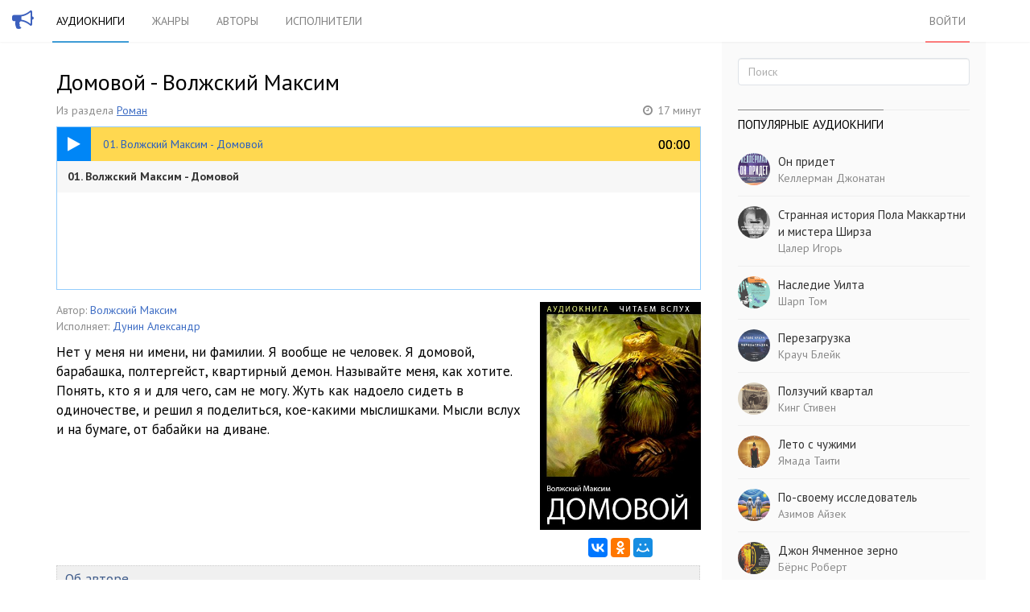

--- FILE ---
content_type: text/html; charset=utf-8
request_url: https://golosknig.com/domovoy-volzhskiy-maksim
body_size: 12074
content:
<!doctype html>
<html class="no-js" lang="ru">
<head>
	

	<meta charset="utf-8">
	<meta http-equiv="X-UA-Compatible" content="IE=edge,chrome=1">
	<meta name="viewport" content="width=device-width, initial-scale=1.0">

	<title>Аудиокнига &quot;Домовой&quot; Волжский Максим. Слушать онлайн</title>

	<meta name="description" content="Нет у меня ни имени, ни фамилии. Я вообще не человек. Я домовой, барабашка, полтергейст, квартирный демон. Называйте меня, как">
	<meta name="keywords" content="Домовой, аудиокнига, слушать онлайн, Волжский Максим, Дунин Александр">

			<meta property="og:title" content="Домовой"/>
		<meta property="og:url" content="https://golosknig.com/domovoy-volzhskiy-maksim"/>
					<meta property="og:image" content="https://golosknig.com/uploads/topics/preview/00/00/51/35/2427e246b6_750crop.jpg"/>
				<meta property="og:description" content="Нет у меня ни имени, ни фамилии. Я вообще не человек. Я домовой, барабашка, полтергейст, квартирный демон. Называйте меня, как"/>
		<meta property="og:site_name" content="Аудиокниги слушать онлайн"/>
		<meta property="og:type" content="article"/>
		<meta name="twitter:card" content="summary">
	
	<link rel='stylesheet' type='text/css' href='https://golosknig.com/templates/cache/sweetnew/46c7365ea2cafeb3df7d6cf177edbefe.css' />


	<link href='https://fonts.googleapis.com/css?family=PT+Sans:400,700&subset=latin,cyrillic' rel='stylesheet' type='text/css'>
	<link rel="stylesheet" href="https://golosknig.com/templates/skin/sweetnew/font-awesome/css/font-awesome.min.css">


	<link href="https://golosknig.com/templates/skin/sweetnew/images/favicon.ico?v1" rel="shortcut icon" />
	<link rel="search" type="application/opensearchdescription+xml" href="https://golosknig.com/search/opensearch/" title="Аудиокниги слушать онлайн" />


			<link rel="alternate" type="application/rss+xml" href="https://golosknig.com/rss/comments/5135/" title="Домовой">
	
			<link rel="canonical" href="https://golosknig.com/domovoy-volzhskiy-maksim" />
	
	



	<script type="text/javascript">
		var DIR_WEB_ROOT 			= 'https://golosknig.com';
		var DIR_STATIC_SKIN 		= 'https://golosknig.com/templates/skin/sweetnew';
		var DIR_ROOT_ENGINE_LIB 	= 'https://golosknig.com/engine/lib';
		var LIVESTREET_SECURITY_KEY = '4dc9ed75a2eddcbc57e0e0f6aad1151d';
		var SESSION_ID				= 'p0t3l48fgpp7c48nn7hpna9r25';
		var BLOG_USE_TINYMCE		= '';

		var TINYMCE_LANG = 'en';
					TINYMCE_LANG = 'ru';
		
		var aRouter = new Array();
					aRouter['error'] = 'https://golosknig.com/error/';
					aRouter['registration'] = 'https://golosknig.com/registration/';
					aRouter['profile'] = 'https://golosknig.com/profile/';
					aRouter['my'] = 'https://golosknig.com/my/';
					aRouter['blog'] = 'https://golosknig.com/genre/';
					aRouter['personal_blog'] = 'https://golosknig.com/personal_blog/';
					aRouter['index'] = 'https://golosknig.com/index/';
					aRouter['topic'] = 'https://golosknig.com/topic/';
					aRouter['login'] = 'https://golosknig.com/login/';
					aRouter['people'] = 'https://golosknig.com/people/';
					aRouter['settings'] = 'https://golosknig.com/settings/';
					aRouter['tag'] = 'https://golosknig.com/tag/';
					aRouter['author'] = 'https://golosknig.com/author/';
					aRouter['authors'] = 'https://golosknig.com/authors/';
					aRouter['performer'] = 'https://golosknig.com/performer/';
					aRouter['performers'] = 'https://golosknig.com/performers/';
					aRouter['year'] = 'https://golosknig.com/year/';
					aRouter['series'] = 'https://golosknig.com/series/';
					aRouter['publisher'] = 'https://golosknig.com/publisher/';
					aRouter['talk'] = 'https://golosknig.com/talk/';
					aRouter['comments'] = 'https://golosknig.com/comments/';
					aRouter['rss'] = 'https://golosknig.com/rss/';
					aRouter['blogs'] = 'https://golosknig.com/genres/';
					aRouter['search'] = 'https://golosknig.com/search/';
					aRouter['admin'] = 'https://golosknig.com/admin/';
					aRouter['ajax'] = 'https://golosknig.com/ajax/';
					aRouter['feed'] = 'https://golosknig.com/feed/';
					aRouter['stream'] = 'https://golosknig.com/stream/';
					aRouter['subscribe'] = 'https://golosknig.com/subscribe/';
					aRouter['checkp'] = 'https://golosknig.com/checkp/';
					aRouter['mainpreview'] = 'https://golosknig.com/mainpreview/';
					aRouter['delayedpost'] = 'https://golosknig.com/delayedpost/';
					aRouter['sitemap'] = 'https://golosknig.com/sitemap/';
					aRouter['content'] = 'https://golosknig.com/content/';
			</script>


			
		<script src="https://cdn.adfinity.pro/code/golosknig.com/adfinity.js" async></script>
		<script type='text/javascript' src='https://golosknig.com/templates/cache/sweetnew/bd7ffcb9e12f7f506dd07fabc2c4bf83.js'></script>
<!--[if lt IE 9]><script type='text/javascript' src='https://golosknig.com/engine/lib/external/html5shiv.js'></script><![endif]-->





	<script type="text/javascript">
		var tinyMCE = false;
		ls.lang.load({"blog_join":"\u043f\u043e\u0434\u043f\u0438\u0441\u0430\u0442\u044c\u0441\u044f","blog_leave":"\u043e\u0442\u043f\u0438\u0441\u0430\u0442\u044c\u0441\u044f"});
		ls.registry.set('comment_max_tree',7);
		ls.registry.set('block_stream_show_tip',true);
	</script>


	

	<!--[if lt IE 9]>
		<script src="https://golosknig.com/templates/skin/sweetnew/js/html5shiv.js"></script>
		<script src="https://golosknig.com/templates/skin/sweetnew/js/respond.min.js"></script>
	<![endif]-->

	<!--[if IE 7]>
		<link rel="stylesheet" href="https://golosknig.com/templates/skin/sweetnew/themes/default/icons/css/fontello-ie7.css">
	<![endif]-->
	<script>
		function toggleCodes(on) {
			var obj = document.getElementById('icons');
			if (on) {
				obj.className += ' codesOn';
			} else {
				obj.className = obj.className.replace(' codesOn', '');
			}
		}
	</script>

		
</head>



	
	








<body class=" ls-user-role-guest ls-user-role-not-admin body-padding-static-top list_sm-preview_1">
	

				<div class="modal fade in modal-login" id="window_login_form">
		<div class="modal-dialog">
			<div class="modal-content">
	
				<header class="modal-header">
					<button type="button" class="close jqmClose" data-dismiss="modal" aria-hidden="true">&times;</button>
					<h4 class="modal-title">Авторизация</h4>
				</header>
		
				<script type="text/javascript">
					jQuery(function($){
						$('#popup-login-form').bind('submit',function(){
							ls.user.login('popup-login-form');
							return false;
						});
						$('#popup-login-form-submit').attr('disabled',false);
					});
				</script>
		
				<div class="modal-body">
					<ul class="nav nav-tabs">
						<li class="active js-block-popup-login-item" data-type="login"><a href="#">Войти</a></li>
													<li class="js-block-popup-login-item" data-type="registration"><a href="#">Регистрация</a></li>
												<li class="js-block-popup-login-item" data-type="reminder"><a href="#">Восстановление пароля</a></li>
					</ul>
					<br />
					
					<div class="tab-content js-block-popup-login-content" data-type="login">
						
						
						<form action="https://golosknig.com/login/" method="post" id="popup-login-form">
							
							
							<div class="form-group">
								<label for="popup-login">Логин или эл. почта</label>
								<input type="text" name="login" id="popup-login" class="form-control">
							</div>
							
							<div class="form-group">
								<label for="popup-password">Пароль</label>
								<input type="password" name="password" id="popup-password" class="form-control">
								<p class="help-block"><small class="text-danger validate-error-hide validate-error-login"></small></p>
							</div>
							
							<div class="checkbox">
								<label>
									<input type="checkbox" name="remember" checked> Запомнить меня
								</label>
							</div>
							
							
							
							<input type="hidden" name="return-path" value="https://golosknig.com/domovoy-volzhskiy-maksim">
							<button type="submit" name="submit_login" class="btn btn-success" id="popup-login-form-submit" disabled="disabled">Войти</button>
						
						</form>
						
						
					</div>


											<div data-type="registration" class="tab-content js-block-popup-login-content" style="display:none;">
							<script type="text/javascript">
								jQuery(document).ready(function($){
									$('#popup-registration-form').find('input.js-ajax-validate').blur(function(e){
										var aParams={ };
										if ($(e.target).attr('name')=='password_confirm') {
											aParams['password']=$('#popup-registration-user-password').val();
										}
										if ($(e.target).attr('name')=='password') {
											aParams['password']=$('#popup-registration-user-password').val();
											if ($('#popup-registration-user-password-confirm').val()) {
												ls.user.validateRegistrationField('password_confirm',$('#popup-registration-user-password-confirm').val(),$('#popup-registration-form'),{ 'password': $(e.target).val() });
											}
										}
										ls.user.validateRegistrationField($(e.target).attr('name'),$(e.target).val(),$('#popup-registration-form'),aParams);
									});
									$('#popup-registration-form').bind('submit',function(){
										ls.user.registration('popup-registration-form');
										return false;
									});
									$('#popup-registration-form-submit').attr('disabled',false);
								});
							</script>

							
							<form action="https://golosknig.com/registration/" method="post" id="popup-registration-form">
								
					
								<div class="form-group">
									<label for="popup-registration-login">Логин</label>
									<span class="glyphicon glyphicon-question-sign text-muted js-tip-help" title="Может состоять только из букв (A-Z a-z), цифр (0-9). Знак подчеркивания (_) лучше не использовать. Длина логина не может быть меньше 3 и больше 30 символов."></span>
									<span class="glyphicon glyphicon-ok text-success validate-ok-field-login" style="display: none"></span>
									<input type="text" name="login" id="popup-registration-login" value="" class="form-control js-ajax-validate" />
									<p class="help-block"><small class="text-danger validate-error-hide validate-error-field-login"></small></p>
								</div>
					
								<div class="form-group">
									<label for="popup-registration-mail">E-mail</label>
									<span class="glyphicon glyphicon-question-sign text-muted js-tip-help" title="Для проверки регистрации и в целях безопасности нам нужен адрес вашей электропочты."></span>
									<span class="glyphicon glyphicon-ok text-success validate-ok-field-mail" style="display: none"></span>
									<input type="text" name="mail" id="popup-registration-mail" value="" class="form-control js-ajax-validate" />
									<p class="help-block"><small class="text-danger validate-error-hide validate-error-field-mail"></small></p>
								</div>
					
								<div class="form-group">
									<label for="popup-registration-user-password">Пароль</label>
									<span class="glyphicon glyphicon-question-sign text-muted js-tip-help" title="Должен содержать не менее 5 символов и не может совпадать с логином. Не используйте простые пароли, будьте разумны."></span>
									<span class="glyphicon glyphicon-ok text-success validate-ok-field-password" style="display: none"></span>
									<input type="password" name="password" id="popup-registration-user-password" value="" class="form-control js-ajax-validate" />
									<p class="help-block"><small class="text-danger validate-error-hide validate-error-field-password"></small></p>
								</div>
					
								<div class="form-group">
									<label for="popup-registration-user-password-confirm">Повторите пароль</label>
									<span class="glyphicon glyphicon-ok text-success validate-ok-field-password_confirm" style="display: none"></span>
									<input type="password" value="" id="popup-registration-user-password-confirm" name="password_confirm" class="form-control js-ajax-validate" />
									<p class="help-block"><small class="text-danger validate-error-hide validate-error-field-password_confirm"></small></p>
								</div>

								
									<div class="form-group">
										<label for="popup-registration-captcha" class="captcha">Введите цифры и буквы</label>
										<img src="https://golosknig.com/engine/lib/external/kcaptcha/index.php?PHPSESSID=p0t3l48fgpp7c48nn7hpna9r25" 
											onclick="this.src='https://golosknig.com/engine/lib/external/kcaptcha/index.php?PHPSESSID=p0t3l48fgpp7c48nn7hpna9r25&n='+Math.random();"
											class="captcha-image" />
										<input type="text" name="captcha" id="popup-registration-captcha" value="" maxlength="3" class="form-control captcha-input js-ajax-validate" />
										<p class="help-block"><small class="text-danger validate-error-hide validate-error-field-captcha"></small></p>
									</div>
								
					
								
					
								<input type="hidden" name="return-path" value="https://golosknig.com/domovoy-volzhskiy-maksim">
								<button type="submit" name="submit_register" class="btn btn-success" id="popup-registration-form-submit" disabled="disabled">Зарегистрироваться</button>
								
							</form>
							
						</div>
								
			
					<div data-type="reminder" class="tab-content js-block-popup-login-content" style="display:none;">
						<script type="text/javascript">
							jQuery(document).ready(function($){
								$('#popup-reminder-form').bind('submit',function(){
									ls.user.reminder('popup-reminder-form');
									return false;
								});
								$('#popup-reminder-form-submit').attr('disabled',false);
							});
						</script>
						
						<form action="https://golosknig.com/login/reminder/" method="POST" id="popup-reminder-form">
						
							<div class="form-group">
								<label for="popup-reminder-mail">Ваш e-mail</label>
								<input type="text" name="mail" id="popup-reminder-mail" class="form-control" />
								<p class="help-block"><small class="text-danger validate-error-hide validate-error-reminder"></small></p>
							</div>
					
							<button type="submit" name="submit_reminder" class="btn btn-success" id="popup-reminder-form-submit" disabled="disabled">Получить ссылку на изменение пароля</button>
							
						</form>
					</div>
				</div>
			
			</div><!-- /.modal-content -->
		</div><!-- /.modal-dialog -->
	</div><!-- /.modal -->

	

	<header id="header" role="banner">
	
	
	
	<nav class="navbar navbar-inverse navbar-static-top">
		
		<div class="logo-head">
			<a href="https://golosknig.com">
			<i class="fa fa-bullhorn"></i>
			</a>
		</div>
		
		<div class="container">
				
			<div class="navbar-header">
			<form action="https://golosknig.com/search//" class="navbar-search navbar-header-search">
					<input type="text" placeholder="Поиск по аудиокнигам" maxlength="255" name="q" class="form-control">
			</form>
				<button type="button" class="navbar-toggle" data-toggle="collapse" data-target=".header-navbar-collapse">
					<span class="sr-only"></span>
					<span class="icon-bar"></span>
					<span class="icon-bar"></span>
					<span class="icon-bar"></span>
				</button>
			
			</div>
			
			
			
			
			
			<div class="collapse navbar-collapse header-navbar-collapse">
			
				
				
				<ul class="nav navbar-nav">
					<li class="active"><a href="https://golosknig.com">Аудиокниги</a></li>
					<li ><a href="https://golosknig.com/genres/">Жанры</a></li>
					<li ><a href="https://golosknig.com/authors/">Авторы</a></li>
					<li ><a href="https://golosknig.com/performers/">Исполнители</a></li>
					
					
				</ul>
				
				
				
				<ul class="nav navbar-nav navbar-right">
											
						<li class="active-red"><a href="https://golosknig.com/login/" class="js-login-form-show " rel="nofollow">Войти</a></li>
									</ul>
			</div>
		
		</div>
	</nav>
	
	
	
</header>




	

			
			
	<section id="wrapper" class="">
				<div id="container" class="container ">
			<div class="row">



				<div id="content-wrapper" role="main"
					class=" content"
					>

										    <form action="https://golosknig.com/search/books/" class="search-item medium-screen-search">
							<input type="text" placeholder="Поиск по аудиокнигам" maxlength="255" name="q" class="form-control">
						</form>
					
					

					<div style="margin-bottom: 15px; ">

     

     <div class="adfinity_block_16121"></div>
     <div class="adfinity_block_16116"></div>

</div>


					
						

	

					



		
<article class="topic topic-type-topic js-topic" >
	<header class="topic-header">
		<h1 class="topic-title">
            Домовой - Волжский Максим
					</h1>

		<div class="topic-info">
			<div class="text-muted" style="margin-right:10px;display:inline-block;">
			Из раздела
						<a href="https://golosknig.com/genre/roman/" style="text-decoration: underline;">Роман</a>		    		    </div>


							<div class="text-muted" style="float:right; display:inline-block; margin-bottom: 5px;">
				<i class="fa fa-clock-o" style="margin-right: 2px;"></i> <span>17 минут </span>
				</div>
			
			
		</div>
	</header>

		<div style="overflow: hidden;display: block; width: 100%;border: 1px solid rgb(147, 204, 252); height: 203px; margin-bottom: 15px; ">
			<script type="text/javascript" src="https://golosknig.com/templates/skin/sweetnew/js/pl2.js"></script>
		<script type="text/javascript">
			$(document).ready(function(){
				$(document).sweetPlayer(43593);
			});
		</script>
	

<div id="jquery_jplayer_1" class="jp-jplayer"></div>

		<div id="jp_container_1" class="jp-audio">
			<div class="jp-type-playlist">
				<div class="jp-gui jp-interface" style="height: 42px; position: relative;">
					<div class="jp-controls">
						<a class="jp-play"><i class="fa fa-play"></i></a>
						<a class="jp-pause"><i class="fa fa-pause"></i></a>
					</div>
					<div class="jp-progress">
						<div class="jp-seek-bar">
							<div class="jp-play-bar">
							</div>
							<div id="current-track">
							</div>
						</div>

						<div class="jp-current-time"></div>
					</div>
					<div class="jp-volume-bar">
						<div class="jp-volume-bar-value"></div>
					</div>
					<div class="jp-time-holder">
						<div class="jp-current-time"></div>
						<div class="jp-duration"></div>
					</div>
					<ul class="jp-toggles">
					</ul>
				</div>
				<div class="jp-playlist" style="height: 160px;overflow:scroll;overflow-x:hidden;">
					<ul>
						<li></li>
					</ul>
				</div>
				<div class="jp-no-solution">
					<span>Update Required</span>
					To play the media you will need to either update your browser to a recent version or update your <a href="http://get.adobe.com/flashplayer/" target="_blank">Flash plugin</a>.
				</div>
			</div>
		</div>



		</div>


		

<div class="topic-content-begin">
	

	<div style="position: relative; max-width: 200px; float:right; display: block; width: 44%; margin-left: 15px; text-align: center; ">
		<img src="https://golosknig.com/uploads/topics/preview/00/00/51/35/2427e246b6.jpg" align="right" style="width:100%; margin-bottom: 10px;" alt="image"  />
	 	 <div style="margin-bottom: 10px;" class="yashare-auto-init ya-share2" data-services="vkontakte,facebook,odnoklassniki,moimir" data-image="https://golosknig.com/uploads/topics/preview/00/00/51/35/2427e246b6.jpg" data-counter=""></div>
	</div>

		<div>
							<div style="margin-right:20px; font-size: 14px;">
				<span class="text-muted">Автор:</span>
										<a rel="performer" title="Все книги автора Волжский Максим" href="https://golosknig.com/author/%D0%92%D0%BE%D0%BB%D0%B6%D1%81%D0%BA%D0%B8%D0%B9%20%D0%9C%D0%B0%D0%BA%D1%81%D0%B8%D0%BC/">Волжский Максим</a>									</div>
										<div style="margin-right:20px; font-size: 14px;">
				<span class="text-muted">Исполняет:</span>
										<a rel="performer" title="Все книги в исполнении Дунин Александр" href="https://golosknig.com/performer/%D0%94%D1%83%D0%BD%D0%B8%D0%BD%20%D0%90%D0%BB%D0%B5%D0%BA%D1%81%D0%B0%D0%BD%D0%B4%D1%80/">Дунин Александр</a>									</div>
			
						</div>

		<div class="topic-content text" style="margin-top: 10px; ">


		
		Нет у меня ни имени, ни фамилии. Я вообще не человек. Я домовой, барабашка, полтергейст, квартирный демон. Называйте меня, как хотите. Понять, кто я и для чего, сам не могу. Жуть как надоело сидеть в одиночестве, и решил я поделиться, кое-какими мыслишками. Мысли вслух и на бумаге, от бабайки на диване. <br/>
<br/>
<div class="spoiler"><div class="spoiler-title">Об авторе</div><div class="spoiler-body">Волжский Максим Александрович — родился в 71 году ХХ столетия, в городе Тольятти. <br/>
Последние двадцать лет живу в Сергиевом Посаде, чему несказанно рад. С раннего детства занимался футболом. Спецкласс, спецшкола и т. д. Первая тренировка в шесть утра и так каждый день. Затем институт и скорое прощание с ним. Не закончившего первый курс, в те годы поджидала советская армия. Украина, а в частности город Шепетовка, слепой улыбкой Павки Корчагина и ежеминутным криком венгра-старшины, вырвали меня из гражданской жизни на два года. <br/>
Знаменитый 1991 год, весна. Я на дембель, домой. Снова поступаю в институт (исторический факультет). Не проучился и первый семестр, как рушится страна и мои планы, наконец-то, получить высшее образование. Настали новые времена, к чёрту предрассудки! Занимался биснесом. Были и взлёты, и падения, и травмы, и излечение. Горели в огне машины, гибли друзья и враги. Выжил. Снова пытался учиться и чтобы не менять традицию, не закончил. На этот раз бросил сам. <br/>
<br/>
Три года назад взялся за перо. Два года сжимая карандаш в руке, не написал ни строчки. Два года раздумий и вот оно началось. Пошли первые строки. Без натуги, легко и храбро. Написал фантастический роман, «Когда-то был Апрель». Пишу его продолжение и ещё одну книгу, которая перебьёт и Апреля, и стужу января и африканский зной. <br/>
Хочу стать настоящим писателем-фантастом. Хотеть, не значит, получит и иметь; но у меня обязательно сложиться, как нужно мне. Я знаю точно. Мне нашептал ветер или тот, кто этот ветер гонит по планете. А ещё я знаю, что тайну нужно хранить в секрете, иначе, это не тайна, а одесский привоз. <br/>
<br/>
Желаю всем слушателям и читателям, счастья, удачи, и крепкого здоровья и тела, и души. <br/>
<br/>
С любовью Максим Волжский<br/>
</div></div>
		</div>


	
</div>

<div style="margin: 15px 0; ">

     

     <div class="adfinity_block_16122"></div>
     <div class="adfinity_block_16119"></div>
</div>






</article>





<div class="books-block">
	<div class="books-block-header">
		Другие произведения автора 	</div>
	       	<div class="books-block-desc" >
		   	<a href="https://golosknig.com/atribuciya-volzhskiy-maksim"><img src="https://golosknig.com/uploads/topics/preview/00/00/00/00/c4d7855e67_150crop.jpg" alt="image" />
				<div class="books-block-title"><strong>Атрибуция</strong></div>
			</a>
		 </div>
		</div>

<div class="books-block">
	<div class="books-block-header">
		Еще из раздела "<a href="https://golosknig.com/genre/roman/">Роман</a>"
	</div>
	        <div class="books-block-desc" >
       		 <a href="https://golosknig.com/ohota-na-muzhchinu-rasskazy-drayzer-teodor"><img src="https://golosknig.com/uploads/topics/preview/00/00/90/87/6c1eeec1ec_150crop.jpg" alt="image" />
		   		 <div class="books-block-title"><strong>Охота на мужчину: рассказы</strong></br><small>Драйзер Теодор</small></div>
		   	 </a>
		</div>
	        <div class="books-block-desc" >
       		 <a href="https://golosknig.com/odinochestvo-gi-de-mopassan"><img src="https://golosknig.com/uploads/topics/preview/00/00/00/00/64b74b3fa9_150crop.jpg" alt="image" />
		   		 <div class="books-block-title"><strong>Одиночество</strong></br><small>Ги Де Мопассан</small></div>
		   	 </a>
		</div>
	        <div class="books-block-desc" >
       		 <a href="https://golosknig.com/lisy-v-vinogradnike-feyhtvanger-lion"><img src="https://golosknig.com/uploads/topics/preview/00/01/09/95/edd2a45cc5_150crop.jpg" alt="image" />
		   		 <div class="books-block-title"><strong>Лисы в винограднике</strong></br><small>Фейхтвангер Лион</small></div>
		   	 </a>
		</div>
	        <div class="books-block-desc" style="margin-right:0 !important;">
       		 <a href="https://golosknig.com/sem-dney-tvoreniya-levi-mark"><img src="https://golosknig.com/uploads/topics/preview/00/00/46/73/fd3538224d_150crop.png" alt="image" />
		   		 <div class="books-block-title"><strong>Семь дней творения</strong></br><small>Леви Марк</small></div>
		   	 </a>
		</div>
	        <div class="books-block-desc" >
       		 <a href="https://golosknig.com/rayskiy-sad-heminguey-ernest_2"><img src="https://golosknig.com/uploads/topics/preview/00/01/08/57/ee1684571e_150crop.jpg" alt="image" />
		   		 <div class="books-block-title"><strong>Райский сад</strong></br><small>Хемингуэй Эрнест</small></div>
		   	 </a>
		</div>
	        <div class="books-block-desc" >
       		 <a href="https://golosknig.com/chernyy-princ-merdok-ayris"><img src="https://golosknig.com/uploads/topics/preview/00/00/53/96/fb7f7d38cf_150crop.jpg" alt="image" />
		   		 <div class="books-block-title"><strong>Черный принц</strong></br><small>Мердок Айрис</small></div>
		   	 </a>
		</div>
	        <div class="books-block-desc" >
       		 <a href="https://golosknig.com/drugaya-sudba-shmitt-erik-emmanyuel"><img src="https://golosknig.com/uploads/topics/preview/00/00/00/00/0e9b22dd85_150crop.jpg" alt="image" />
		   		 <div class="books-block-title"><strong>Другая судьба</strong></br><small>Шмитт Эрик-Эмманюэль</small></div>
		   	 </a>
		</div>
	        <div class="books-block-desc" style="margin-right:0 !important;">
       		 <a href="https://golosknig.com/pohozhdeniya-nevzorova-ili-ibikus-tolstoy-aleksey-nikolaevich"><img src="https://golosknig.com/uploads/topics/preview/00/01/23/74/ba8a2ee450_150crop.jpg" alt="image" />
		   		 <div class="books-block-title"><strong>Похождения Невзорова, или Ибикус</strong></br><small>Толстой Алексей Николаевич</small></div>
		   	 </a>
		</div>
		<span class="stretch"></span>
</div>












<div id="vk_comments"></div>

<script  async="async" src="https://vk.com/js/api/openapi.js?167" 
onload='VK.init({apiId: 6176763, onlyWidgets: true}); VK.Widgets.Comments("vk_comments", {limit: 20, attach: false});'>
</script>

<div class="comments-tree">
	<div class="comments" id="comments">
	
		<header class="comments-header">
			
			
			<a name="comments"></a>
		</header>
		
		
					</div>
	
	
	
	
	
	
</div>



					

					<footer class="footer">
						<a class="text-muted" href="https://golosknig.com">Аудиокниги</a>
						<a class="text-muted" href="https://golosknig.com/genres/">Жанры</a>
						<a class="text-muted" href="https://golosknig.com/authors/">Авторы</a>
						<a class="text-muted" href="https://golosknig.com/performers/">Исполнители</a>
						<a href="mailto:mail@sweetbook.net" rel="nofollow" >mail@sweetbook.net</a>

					</footer>



				</div> <!-- /content -->

									<aside class="col-md-4 sidebar">
	

					
					<div class="panel panel-default block" id="block_search" style="padding-bottom: 0;">
	<div class="panel-body">

		<form action="https://golosknig.com/search/" class="navbar-search">
				<input type="text" placeholder="Поиск" maxlength="255" name="q" class="form-control">
		</form>

	</div>
</div>

							
					<div style="margin:0 20px;">


     
     <div class="adfinity_block_16120"></div>

</div>




								<div class="panel panel-default block " id="block_blogs">
	<div class="panel-body">
		
			
		<header class="block-header">
			<h3>Популярные аудиокниги</h3>
		</header>
	
		<div class="block-content">

			
			<div class="js-block-blogs-content">
				<ul class="list-unstyled item-list">
											<li class="media">
							<a href="https://golosknig.com/on-pridet-kellerman-dzhonatan" class="pull-left"><img src="https://golosknig.com/uploads/topics/preview/00/00/00/00/829d82d559_150crop.jpg" width="48" height="48" class="media-object avatar" /></a>
							<div class="media-body">
								<a href="https://golosknig.com/on-pridet-kellerman-dzhonatan" class="blog-top" >Он придет</a>
								<p class="text-muted" >
																											<a class="text-muted"  href="https://golosknig.com/author/%D0%9A%D0%B5%D0%BB%D0%BB%D0%B5%D1%80%D0%BC%D0%B0%D0%BD%20%D0%94%D0%B6%D0%BE%D0%BD%D0%B0%D1%82%D0%B0%D0%BD/">Келлерман Джонатан</a> 																											</p>
							</div>
						</li>
											<li class="media">
							<a href="https://golosknig.com/strannaya-istoriya-pola-makkartni-i-mistera-shirza-caler-igor" class="pull-left"><img src="https://golosknig.com/uploads/topics/preview/00/00/00/00/6058061c1e_150crop.jpg" width="48" height="48" class="media-object avatar" /></a>
							<div class="media-body">
								<a href="https://golosknig.com/strannaya-istoriya-pola-makkartni-i-mistera-shirza-caler-igor" class="blog-top" >Странная история Пола Маккартни и мистера Ширза</a>
								<p class="text-muted" >
																											<a class="text-muted"  href="https://golosknig.com/author/%D0%A6%D0%B0%D0%BB%D0%B5%D1%80%20%D0%98%D0%B3%D0%BE%D1%80%D1%8C/">Цалер Игорь</a> 																											</p>
							</div>
						</li>
											<li class="media">
							<a href="https://golosknig.com/nasledie-uilta-sharp-tom" class="pull-left"><img src="https://golosknig.com/uploads/topics/preview/00/00/00/00/b236d16baa_150crop.jpg" width="48" height="48" class="media-object avatar" /></a>
							<div class="media-body">
								<a href="https://golosknig.com/nasledie-uilta-sharp-tom" class="blog-top" >Наследие Уилта</a>
								<p class="text-muted" >
																											<a class="text-muted"  href="https://golosknig.com/author/%D0%A8%D0%B0%D1%80%D0%BF%20%D0%A2%D0%BE%D0%BC/">Шарп Том</a> 																											</p>
							</div>
						</li>
											<li class="media">
							<a href="https://golosknig.com/perezagruzka-krauch-bleyk" class="pull-left"><img src="https://golosknig.com/uploads/topics/preview/00/00/00/00/112bda54a4_150crop.png" width="48" height="48" class="media-object avatar" /></a>
							<div class="media-body">
								<a href="https://golosknig.com/perezagruzka-krauch-bleyk" class="blog-top" >Перезагрузка</a>
								<p class="text-muted" >
																											<a class="text-muted"  href="https://golosknig.com/author/%D0%9A%D1%80%D0%B0%D1%83%D1%87%20%D0%91%D0%BB%D0%B5%D0%B9%D0%BA/">Крауч Блейк</a> 																											</p>
							</div>
						</li>
											<li class="media">
							<a href="https://golosknig.com/polzuchiy-kvartal-king-stiven" class="pull-left"><img src="https://golosknig.com/uploads/topics/preview/00/00/00/00/45fe7035a7_150crop.jpg" width="48" height="48" class="media-object avatar" /></a>
							<div class="media-body">
								<a href="https://golosknig.com/polzuchiy-kvartal-king-stiven" class="blog-top" >Ползучий квартал</a>
								<p class="text-muted" >
																											<a class="text-muted"  href="https://golosknig.com/author/%D0%9A%D0%B8%D0%BD%D0%B3%20%D0%A1%D1%82%D0%B8%D0%B2%D0%B5%D0%BD/">Кинг Стивен</a> 																											</p>
							</div>
						</li>
											<li class="media">
							<a href="https://golosknig.com/leto-s-chuzhimi-yamada-taiti" class="pull-left"><img src="https://golosknig.com/uploads/topics/preview/00/00/00/00/2e77d8a68b_150crop.jpg" width="48" height="48" class="media-object avatar" /></a>
							<div class="media-body">
								<a href="https://golosknig.com/leto-s-chuzhimi-yamada-taiti" class="blog-top" >Лето с чужими</a>
								<p class="text-muted" >
																											<a class="text-muted"  href="https://golosknig.com/author/%D0%AF%D0%BC%D0%B0%D0%B4%D0%B0%20%D0%A2%D0%B0%D0%B8%D1%82%D0%B8/">Ямада Таити</a> 																											</p>
							</div>
						</li>
											<li class="media">
							<a href="https://golosknig.com/po-svoemu-issledovatel-azimov-ayzek" class="pull-left"><img src="https://golosknig.com/uploads/topics/preview/00/00/00/00/45b470eb0f_150crop.png" width="48" height="48" class="media-object avatar" /></a>
							<div class="media-body">
								<a href="https://golosknig.com/po-svoemu-issledovatel-azimov-ayzek" class="blog-top" >По-своему исследователь</a>
								<p class="text-muted" >
																											<a class="text-muted"  href="https://golosknig.com/author/%D0%90%D0%B7%D0%B8%D0%BC%D0%BE%D0%B2%20%D0%90%D0%B9%D0%B7%D0%B5%D0%BA/">Азимов Айзек</a> 																											</p>
							</div>
						</li>
											<li class="media">
							<a href="https://golosknig.com/dzhon-yachmennoe-zerno-berns-robert" class="pull-left"><img src="https://golosknig.com/uploads/topics/preview/00/00/00/00/b58e281bfb_150crop.png" width="48" height="48" class="media-object avatar" /></a>
							<div class="media-body">
								<a href="https://golosknig.com/dzhon-yachmennoe-zerno-berns-robert" class="blog-top" >Джон Ячменное зерно</a>
								<p class="text-muted" >
																											<a class="text-muted"  href="https://golosknig.com/author/%D0%91%D1%91%D1%80%D0%BD%D1%81%20%D0%A0%D0%BE%D0%B1%D0%B5%D1%80%D1%82/">Бёрнс Роберт</a> 																											</p>
							</div>
						</li>
											<li class="media">
							<a href="https://golosknig.com/tyazhba-gogol-nikolay" class="pull-left"><img src="https://golosknig.com/uploads/topics/preview/00/00/00/00/7457d5b7e3_150crop.jpg" width="48" height="48" class="media-object avatar" /></a>
							<div class="media-body">
								<a href="https://golosknig.com/tyazhba-gogol-nikolay" class="blog-top" >Тяжба</a>
								<p class="text-muted" >
																											<a class="text-muted"  href="https://golosknig.com/author/%D0%93%D0%BE%D0%B3%D0%BE%D0%BB%D1%8C%20%D0%9D%D0%B8%D0%BA%D0%BE%D0%BB%D0%B0%D0%B9/">Гоголь Николай</a> 																											</p>
							</div>
						</li>
											<li class="media">
							<a href="https://golosknig.com/fonarnyy-stolb-kondratov-aleksandr" class="pull-left"><img src="https://golosknig.com/uploads/topics/preview/00/00/00/00/f3763f6fad_150crop.jpg" width="48" height="48" class="media-object avatar" /></a>
							<div class="media-body">
								<a href="https://golosknig.com/fonarnyy-stolb-kondratov-aleksandr" class="blog-top" >Фонарный столб</a>
								<p class="text-muted" >
																											<a class="text-muted"  href="https://golosknig.com/author/%D0%9A%D0%BE%D0%BD%D0%B4%D1%80%D0%B0%D1%82%D0%BE%D0%B2%20%D0%90%D0%BB%D0%B5%D0%BA%D1%81%D0%B0%D0%BD%D0%B4%D1%80/">Кондратов Александр</a> 																											</p>
							</div>
						</li>
									</ul>

			</div>

		</div>
		
	</div>
</div>



				
								<div class="panel panel-default block" id="block_blogs">
	<div class="panel-body">

		<header class="block-header">
			<h3>Популярные жанры</h3>
		</header>

		<div class="block-content">
			
			<div class="js-block-blogs-content">
				<ul class="list-unstyled item-list">
			<li class="media">
			<a href="https://golosknig.com/genre/fantastic/" class="pull-left"><img src="https://golosknig.com/templates/skin/sweetnew/images/avatar_blog_48x48.png" width="48" height="48" class="media-object avatar" /></a>
			<div class="media-body">
				<a href="https://golosknig.com/genre/fantastic/" class="blog-top" >Фантастика, фэнтези</a>
			</div>
		</li>
			<li class="media">
			<a href="https://golosknig.com/genre/detective/" class="pull-left"><img src="https://golosknig.com/templates/skin/sweetnew/images/avatar_blog_48x48.png" width="48" height="48" class="media-object avatar" /></a>
			<div class="media-body">
				<a href="https://golosknig.com/genre/detective/" class="blog-top" >Детективы, боевики, триллеры</a>
			</div>
		</li>
			<li class="media">
			<a href="https://golosknig.com/genre/roman/" class="pull-left"><img src="https://golosknig.com/templates/skin/sweetnew/images/avatar_blog_48x48.png" width="48" height="48" class="media-object avatar" /></a>
			<div class="media-body">
				<a href="https://golosknig.com/genre/roman/" class="blog-top" >Роман</a>
			</div>
		</li>
			<li class="media">
			<a href="https://golosknig.com/genre/horror/" class="pull-left"><img src="https://golosknig.com/templates/skin/sweetnew/images/avatar_blog_48x48.png" width="48" height="48" class="media-object avatar" /></a>
			<div class="media-body">
				<a href="https://golosknig.com/genre/horror/" class="blog-top" >Мистика, ужасы</a>
			</div>
		</li>
			<li class="media">
			<a href="https://golosknig.com/genre/klassika/" class="pull-left"><img src="https://golosknig.com/templates/skin/sweetnew/images/avatar_blog_48x48.png" width="48" height="48" class="media-object avatar" /></a>
			<div class="media-body">
				<a href="https://golosknig.com/genre/klassika/" class="blog-top" >Классика</a>
			</div>
		</li>
			<li class="media">
			<a href="https://golosknig.com/genre/detskie/" class="pull-left"><img src="https://golosknig.com/templates/skin/sweetnew/images/avatar_blog_48x48.png" width="48" height="48" class="media-object avatar" /></a>
			<div class="media-body">
				<a href="https://golosknig.com/genre/detskie/" class="blog-top" >Для детей</a>
			</div>
		</li>
			<li class="media">
			<a href="https://golosknig.com/genre/audiospektakli/" class="pull-left"><img src="https://golosknig.com/templates/skin/sweetnew/images/avatar_blog_48x48.png" width="48" height="48" class="media-object avatar" /></a>
			<div class="media-body">
				<a href="https://golosknig.com/genre/audiospektakli/" class="blog-top" >Аудиоспектакли</a>
			</div>
		</li>
			<li class="media">
			<a href="https://golosknig.com/genre/istoricheskie/" class="pull-left"><img src="https://golosknig.com/templates/skin/sweetnew/images/avatar_blog_48x48.png" width="48" height="48" class="media-object avatar" /></a>
			<div class="media-body">
				<a href="https://golosknig.com/genre/istoricheskie/" class="blog-top" >История</a>
			</div>
		</li>
			<li class="media">
			<a href="https://golosknig.com/genre/ranobe/" class="pull-left"><img src="https://golosknig.com/templates/skin/sweetnew/images/avatar_blog_48x48.png" width="48" height="48" class="media-object avatar" /></a>
			<div class="media-body">
				<a href="https://golosknig.com/genre/ranobe/" class="blog-top" >Ранобэ</a>
			</div>
		</li>
			<li class="media">
			<a href="https://golosknig.com/genre/priklucheniya/" class="pull-left"><img src="https://golosknig.com/templates/skin/sweetnew/images/avatar_blog_48x48.png" width="48" height="48" class="media-object avatar" /></a>
			<div class="media-body">
				<a href="https://golosknig.com/genre/priklucheniya/" class="blog-top" >Приключения</a>
			</div>
		</li>
	</ul>

			</div>

			<footer>
				<a href="https://golosknig.com/genres/" class="small">Все жанры</a>
			</footer>
		</div>

	</div>
</div>

				
			
</aside>

				


			</div> <!-- /row -->
		</div> <!-- /container -->
	</section> <!-- /wrapper -->



<script type="text/javascript" >
    (function(m,e,t,r,i,k,a){m[i]=m[i]||function(){(m[i].a=m[i].a||[]).push(arguments)};
    m[i].l=1*new Date();
    for (var j = 0; j < document.scripts.length; j++) {if (document.scripts[j].src === r) { return; }}
    k=e.createElement(t),a=e.getElementsByTagName(t)[0],k.async=1,k.src=r,a.parentNode.insertBefore(k,a)})
    (window, document, "script", "https://cdn.jsdelivr.net/npm/yandex-metrica-watch/tag.js", "ym");
 
    ym(25254665, "init", {
         clickmap:true,
         trackLinks:true,
         accurateTrackBounce:true
    });
 </script>
 <noscript><div><img src="https://mc.yandex.ru/watch/25254665" style="position:absolute; left:-9999px;" alt="" /></div></noscript>



<script src="https://yastatic.net/share2/share.js" async="async"></script>













	<aside class="toolbar hidden-xs">
	

					
					
							
						

			
</aside>


	
</body>
</html>

